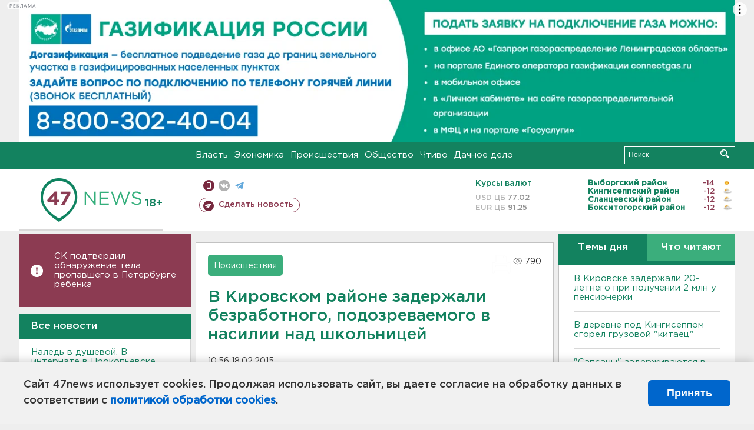

--- FILE ---
content_type: text/html; charset=UTF-8
request_url: https://47news.ru/who/collect/
body_size: 216
content:
{"status":"install","message":"","id":"85556","unique":0,"recordVisitInMemoryCache":true,"updateArticleStats":true,"nviews":790,"nviews_day":0,"nviews_today":0,"recordVisitUnique":true}